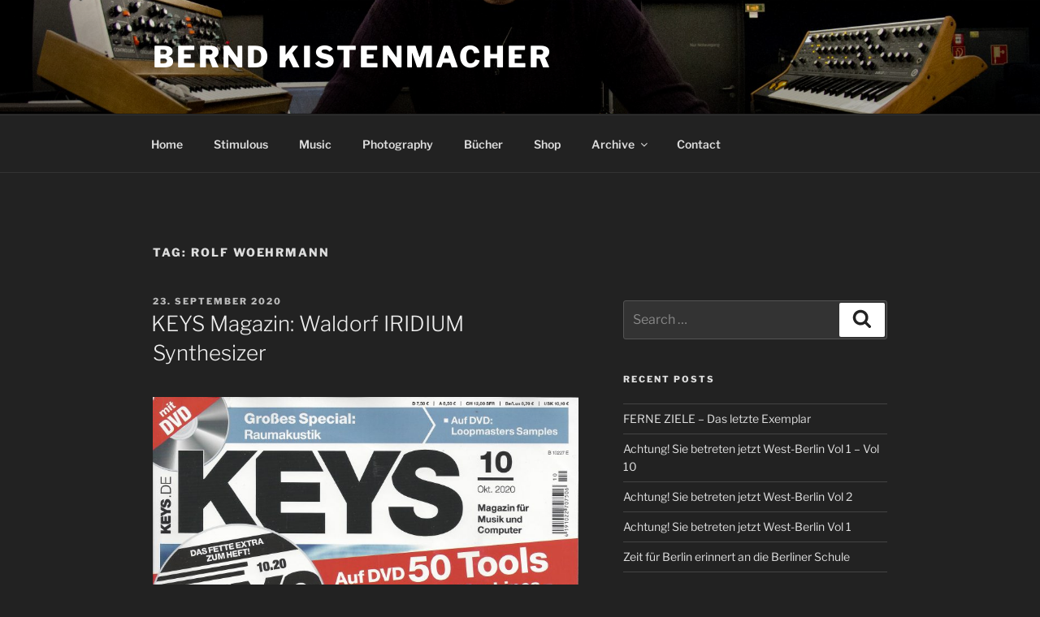

--- FILE ---
content_type: text/html; charset=utf-8
request_url: https://www.google.com/recaptcha/api2/aframe
body_size: 224
content:
<!DOCTYPE HTML><html><head><meta http-equiv="content-type" content="text/html; charset=UTF-8"></head><body><script nonce="iRHTQ4rT5oDbeVtnEx1PGA">/** Anti-fraud and anti-abuse applications only. See google.com/recaptcha */ try{var clients={'sodar':'https://pagead2.googlesyndication.com/pagead/sodar?'};window.addEventListener("message",function(a){try{if(a.source===window.parent){var b=JSON.parse(a.data);var c=clients[b['id']];if(c){var d=document.createElement('img');d.src=c+b['params']+'&rc='+(localStorage.getItem("rc::a")?sessionStorage.getItem("rc::b"):"");window.document.body.appendChild(d);sessionStorage.setItem("rc::e",parseInt(sessionStorage.getItem("rc::e")||0)+1);localStorage.setItem("rc::h",'1769127365814');}}}catch(b){}});window.parent.postMessage("_grecaptcha_ready", "*");}catch(b){}</script></body></html>